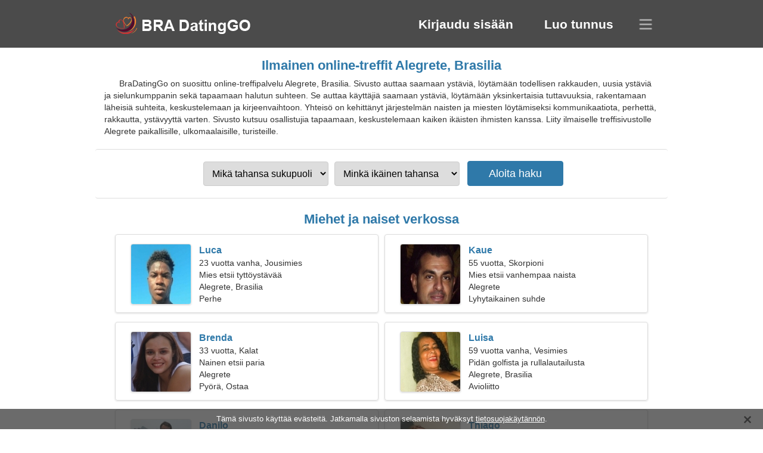

--- FILE ---
content_type: text/html; charset=utf-8
request_url: https://fi.bradatinggo.com/dating-alegrete-brazil/
body_size: 4471
content:
<!DOCTYPE html><html lang="fi" dir="ltr"><head><meta http-equiv="content-type" content="text/html;charset=UTF-8"><meta http-equiv="X-UA-Compatible" content="IE=edge"><meta name="viewport" content="width=device-width,initial-scale=1.0"><meta name="robots" content="index,follow"><title>Alegrete, Brasilia - Ilmainen treffisivusto</title><meta name="description" content="Ilmainen online-treffipalvelu Alegrete, Brasilia. Sivusto auttaa saamaan ystäviä, löytämään todellisen rakkauden, uusia ystäviä ja sielunkumppanin sekä tapaamaan halutun suhteen."><link rel="canonical" href="https://fi.bradatinggo.com/dating-alegrete-brazil/"><link rel="alternate" hreflang="en" href="https://en.bradatinggo.com/dating-alegrete-brazil/"><link rel="alternate" hreflang="de" href="https://de.bradatinggo.com/dating-alegrete-brazil/"><link rel="alternate" hreflang="fr" href="https://fr.bradatinggo.com/dating-alegrete-brazil/"><link rel="alternate" hreflang="zh-Hant" href="https://cn.bradatinggo.com/dating-alegrete-brazil/"><link rel="alternate" hreflang="zh-Hans" href="https://zh.bradatinggo.com/dating-alegrete-brazil/"><link rel="alternate" hreflang="bg" href="https://bg.bradatinggo.com/dating-alegrete-brazil/"><link rel="alternate" hreflang="hu" href="https://hu.bradatinggo.com/dating-alegrete-brazil/"><link rel="alternate" hreflang="vi" href="https://vi.bradatinggo.com/dating-alegrete-brazil/"><link rel="alternate" hreflang="el" href="https://el.bradatinggo.com/dating-alegrete-brazil/"><link rel="alternate" hreflang="id" href="https://id.bradatinggo.com/dating-alegrete-brazil/"><link rel="alternate" hreflang="es" href="https://es.bradatinggo.com/dating-alegrete-brazil/"><link rel="alternate" hreflang="it" href="https://it.bradatinggo.com/dating-alegrete-brazil/"><link rel="alternate" hreflang="ko" href="https://ko.bradatinggo.com/dating-alegrete-brazil/"><link rel="alternate" hreflang="no" href="https://no.bradatinggo.com/dating-alegrete-brazil/"><link rel="alternate" hreflang="pl" href="https://pl.bradatinggo.com/dating-alegrete-brazil/"><link rel="alternate" hreflang="pt" href="https://bradatinggo.com/dating-alegrete-brazil/"><link rel="alternate" hreflang="th" href="https://th.bradatinggo.com/dating-alegrete-brazil/"><link rel="alternate" hreflang="tr" href="https://tr.bradatinggo.com/dating-alegrete-brazil/"><link rel="alternate" hreflang="hr" href="https://hr.bradatinggo.com/dating-alegrete-brazil/"><link rel="alternate" hreflang="cs" href="https://cs.bradatinggo.com/dating-alegrete-brazil/"><link rel="alternate" hreflang="sv" href="https://sv.bradatinggo.com/dating-alegrete-brazil/"><link rel="alternate" hreflang="ja" href="https://ja.bradatinggo.com/dating-alegrete-brazil/"><link rel="alternate" hreflang="fi" href="https://fi.bradatinggo.com/dating-alegrete-brazil/"><link rel="alternate" hreflang="da" href="https://da.bradatinggo.com/dating-alegrete-brazil/"><link rel="alternate" hreflang="nl" href="https://nl.bradatinggo.com/dating-alegrete-brazil/"><link rel="alternate" hreflang="hi" href="https://hi.bradatinggo.com/dating-alegrete-brazil/"><link rel="alternate" hreflang="et" href="https://et.bradatinggo.com/dating-alegrete-brazil/"><link rel="alternate" hreflang="ru" href="https://ru.bradatinggo.com/dating-alegrete-brazil/"><link rel="alternate" hreflang="ro" href="https://ro.bradatinggo.com/dating-alegrete-brazil/"><link rel="alternate" hreflang="sl" href="https://sl.bradatinggo.com/dating-alegrete-brazil/"><link rel="alternate" hreflang="sk" href="https://sk.bradatinggo.com/dating-alegrete-brazil/"><link rel="alternate" hreflang="lv" href="https://lv.bradatinggo.com/dating-alegrete-brazil/"><link rel="alternate" hreflang="lt" href="https://lt.bradatinggo.com/dating-alegrete-brazil/"><link rel="alternate" hreflang="sr" href="https://sr.bradatinggo.com/dating-alegrete-brazil/"><link rel="alternate" hreflang="uk" href="https://uk.bradatinggo.com/dating-alegrete-brazil/"><link rel="alternate" hreflang="ar" href="https://ar.bradatinggo.com/dating-alegrete-brazil/"><link rel="alternate" hreflang="fa" href="https://fa.bradatinggo.com/dating-alegrete-brazil/"><link rel="alternate" hreflang="he" href="https://he.bradatinggo.com/dating-alegrete-brazil/"><link rel="stylesheet" href="https://fi.bradatinggo.com/css/style.css"><link rel="icon" href="https://fi.bradatinggo.com/favicon.ico" type="image/x-icon"><link rel="shortcut icon" href="https://fi.bradatinggo.com/favicon.ico" type="image/x-icon"><meta name="google-site-verification" content="UkIrRyhqZNxuIYBfhzCw5OETj34pY5pIKObZmZot7t8"><meta name="msvalidate.01" content="CCC975072F9D59436515279FCD6E6EE1"><meta name="yandex-verification" content="257a09d8038e80a6"></head><body><div class="header"><div class="block"><div class="logo"><img data-rel="Lw," src="https://fi.bradatinggo.com/images/bradatinggo.png" alt="BraDatingGo - ilmainen treffisivusto Brasilia" width="250" height="40"></div><div class="nav"><ul><li><a href="#sign-in" data-go="L2xvZ2luLw,">Kirjaudu sisään</a></li><li><a href="#registration" data-go="L3JlZ2lzdGVyLw,">Luo tunnus</a></li></ul></div><div class="select-lang"></div></div></div><div class="content"><div class="pre"><h1>Ilmainen online-treffit Alegrete, Brasilia</h1><p>BraDatingGo on suosittu online-treffipalvelu Alegrete, Brasilia. Sivusto auttaa saamaan ystäviä, löytämään todellisen rakkauden, uusia ystäviä ja sielunkumppanin sekä tapaamaan halutun suhteen. Se auttaa käyttäjiä saamaan ystäviä, löytämään yksinkertaisia tuttavuuksia, rakentamaan läheisiä suhteita, keskustelemaan ja kirjeenvaihtoon. Yhteisö on kehittänyt järjestelmän naisten ja miesten löytämiseksi kommunikaatiota, perhettä, rakkautta, ystävyyttä varten. Sivusto kutsuu osallistujia tapaamaan, keskustelemaan kaiken ikäisten ihmisten kanssa. Liity ilmaiselle treffisivustolle Alegrete paikallisille, ulkomaalaisille, turisteille.</p><div class="search-people"><form id="start-search"><div class="item"><select name="gender"><option value="0">Mikä tahansa sukupuoli</option> <option value="1">Uros</option> <option value="2">Nainen</option></select></div><div class="item"><select name="age"><option value="0">Minkä ikäinen tahansa</option> <option value="1">21-25</option> <option value="2">25-30</option> <option value="3">30-40</option> <option value="4">40-50</option> <option value="5">50-60</option> <option value="6">60-70</option> <option value="7">70+</option></select></div><input type="submit" value="Aloita haku" class="button"></form></div></div><div class="hh2">Miehet ja naiset verkossa</div><div class="users"><div class="block" data-profile="profile/57771729"><p><span class="photo photoa65a17cff43fa186cfe9b95f71b19922" data-photo="sweet-dream-a65a17cff43fa186cfe9b95f71b19922.jpg"></span> <span class="login">Luca</span> <span class="info">23 vuotta vanha, Jousimies</span> <span class="search">Mies etsii tyttöystävää</span> <span class="param">Alegrete, Brasilia</span> <span class="interests">Perhe</span></p></div><div class="block" data-profile="profile/25758283"><p><span class="photo photo3e5bb5daa78ef023b8b2e6edb45b7c9f" data-photo="shortcake-3e5bb5daa78ef023b8b2e6edb45b7c9f.jpg"></span> <span class="login">Kaue</span> <span class="info">55 vuotta, Skorpioni</span> <span class="search">Mies etsii vanhempaa naista</span> <span class="param">Alegrete</span> <span class="interests">Lyhytaikainen suhde</span></p></div><div class="block" data-profile="profile/97198932"><p><span class="photo photob9b2ba07f5e97a6c1e5a56924334a0fa" data-photo="liberty06-b9b2ba07f5e97a6c1e5a56924334a0fa.jpg"></span> <span class="login">Brenda</span> <span class="info">33 vuotta, Kalat</span> <span class="search">Nainen etsii paria</span> <span class="param">Alegrete</span> <span class="interests">Pyörä, Ostaa</span></p></div><div class="block" data-profile="profile/42169295"><p><span class="photo photo7c97a1fbcfedbb828a11dedb190093cd" data-photo="alana-7c97a1fbcfedbb828a11dedb190093cd.jpg"></span> <span class="login">Luisa</span> <span class="info">59 vuotta vanha, Vesimies</span> <span class="search">Pidän golfista ja rullalautailusta</span> <span class="param">Alegrete, Brasilia</span> <span class="interests">Avioliitto</span></p></div><div class="block" data-profile="profile/32393651"><p><span class="photo photo2dc39a0ca99a4d45b5251b7a9051aee0" data-photo="slick-2dc39a0ca99a4d45b5251b7a9051aee0.jpg"></span> <span class="login">Danilo</span> <span class="info">32 vuotta, Syöpä</span> <span class="search">Sinkku mies etsii vaimoa 21-28</span> <span class="param">182 cm (6'0"), 82 kg (180 lbs)</span> <span class="interests">Psykologia, Matematiikka</span></p></div><div class="block" data-profile="profile/84885926"><p><span class="photo photo6d947e59928ca351f7e97e2014f68749" data-photo="fender-6d947e59928ca351f7e97e2014f68749.jpg"></span> <span class="login">Thiago</span> <span class="info">45 vuotta, Oinas</span> <span class="search">Olen insinööri, tarvitsen upean naisen</span> <span class="param">Alegrete</span> <span class="interests">Todellinen suhde</span></p></div><div class="block" data-profile="profile/42269157"><p><span class="photo photodb72d335a7981f4adfced7a0db6403b6" data-photo="rosy4-db72d335a7981f4adfced7a0db6403b6.jpg"></span> <span class="login">Bianca</span> <span class="info">22 vuotias, Oinas</span> <span class="search">Ahkera nainen sinulle</span> <span class="param">Alegrete, Brasilia</span> <span class="interests">Aito rakkaus</span></p></div><div class="block" data-profile="profile/81824286"><p><span class="photo photo724e919947c0fada273edf73fc4226a0" data-photo="fun-time-724e919947c0fada273edf73fc4226a0.jpg"></span> <span class="login">Pablo</span> <span class="info">36 vuotta, Neitsyt</span> <span class="search">Mies haluaa tavata naisen 27-33</span> <span class="param">187 cm (6'2"), 81 kg (178 lbs)</span> <span class="interests">Koulutus, Veneily</span></p></div><div class="block" data-profile="profile/32628387"><p><span class="photo photo1f4fae3dcb46ed4090e8cb64092d704a" data-photo="abbygail-1f4fae3dcb46ed4090e8cb64092d704a.jpg"></span> <span class="login">Pamela</span> <span class="info">25 vuotta, Kaksoset</span> <span class="search">Nainen etsii miestä 27-37</span> <span class="param">170 cm (5'7"), 52 kg (114 lbs)</span> <span class="interests">Häät</span></p></div><div class="block" data-profile="profile/45477487"><p><span class="photo photodadf24244aa4a5f5f66334b8356deb06" data-photo="trudefinitionof03-dadf24244aa4a5f5f66334b8356deb06.jpg"></span> <span class="login">Marcella</span> <span class="info">21 vuotias, Leijona</span> <span class="search">Tyttö etsii poikaystävää</span> <span class="param">Alegrete</span> <span class="interests">Ystävyys</span></p></div><div class="block" data-profile="profile/94319165"><p><span class="photo photoc452457e704a3dd12c81b2ab3bff6c0c" data-photo="maritza-c452457e704a3dd12c81b2ab3bff6c0c.jpg"></span> <span class="login">Isabella</span> <span class="info">44 vuotta vanha, Härkä</span> <span class="search">Tarvitsen vahvan ystävän tanssiakseni yhdessä</span> <span class="param">Alegrete, Brasilia</span> <span class="interests">Vakava suhde</span></p></div><div class="block" data-profile="profile/14491231"><p><span class="photo photo3f153cbcdc69073071cef62f283546dc" data-photo="lara6-3f153cbcdc69073071cef62f283546dc.jpg"></span> <span class="login">Sarah</span> <span class="info">30 vuotta, Skorpioni</span> <span class="search">Sinkku nainen etsii miestä 31-41</span> <span class="param">Alegrete, Brasilia</span> <span class="interests">PC-pelejä, Sisäinen harmonia</span></p></div></div><div class="hh3">Kuinka BraDatingGo toimii</div><div class="start-search"><div class="block"><div class="img1"></div><p class="action">Liity meihin</p><p class="desc">Rekisteröidy ilmaiseksi</p></div><div class="block"><div class="img2"></div><p class="action">Luo uusi profiili</p><p class="desc">Kuvaile itseäsi</p></div><div class="block"><div class="img3"></div><p class="action">Aloita haku</p><p class="desc">Etsi jäseniä</p></div><div class="block"><div class="img4"></div><p class="action">Aloita chatti</p><p class="desc">Suomen kielellä</p></div><a class="join" href="#join" data-val="L2pvaW4vZGF0aW5nLWFsZWdyZXRlLWJyYXppbC8,">Aloita rekisteröinti</a></div><div class="hh3">Muut paikat, kaupungit</div><ul class="other-location"><li><a href="https://fi.bradatinggo.com/dating-manaus-brazil/">Manaus</a></li><li><a href="https://fi.bradatinggo.com/dating-porto-alegre-brazil/">Porto Alegre</a></li><li><a href="https://fi.bradatinggo.com/dating-campo-grande-brazil/">Campo Grande St</a></li><li><a href="https://fi.bradatinggo.com/dating-contagem-brazil/">Contagem</a></li><li><a href="https://fi.bradatinggo.com/dating-ponta-grossa-brazil/">Ponta Grossa</a></li><li><a href="https://fi.bradatinggo.com/dating-lages-brazil/">Lages</a></li><li><a href="https://fi.bradatinggo.com/dating-nossa-senhora-do-socorro-brazil/">Nossa Sra. do Socorro</a></li><li><a href="https://fi.bradatinggo.com/dating-castanhal-brazil/">Castanhal</a></li><li><a href="https://fi.bradatinggo.com/dating-itatiba-brazil/">Itatiba</a></li><li><a href="https://fi.bradatinggo.com/dating-bage-brazil/">Bagé</a></li><li><a href="https://fi.bradatinggo.com/dating-itaperuna-brazil/">Itaperuna</a></li><li><a href="https://fi.bradatinggo.com/dating-jatai-brazil/">Jataí</a></li><li><a href="https://fi.bradatinggo.com/dating-sao-pedro-da-aldeia-brazil/">São Pedro da Aldeia</a></li><li><a href="https://fi.bradatinggo.com/dating-ibitinga-brazil/">Ibitinga</a></li><li><a href="https://fi.bradatinggo.com/dating-jales-brazil/">Jales</a></li><li><a href="https://fi.bradatinggo.com/dating-palmares-brazil/">Palmares</a></li><li><a href="https://fi.bradatinggo.com/dating-palmas-brazil/">Palmas</a></li><li><a href="https://fi.bradatinggo.com/dating-ipiau-brazil/">Ipiaú</a></li><li><a href="https://fi.bradatinggo.com/dating-capao-da-canoa-brazil/">Capão da Canoa</a></li><li><a href="https://fi.bradatinggo.com/dating-delmiro-gouveia-brazil/">Delmiro Gouveia</a></li><li><a href="https://fi.bradatinggo.com/dating-quixeramobim-brazil/">Quixeramobim</a></li><li><a href="https://fi.bradatinggo.com/dating-osvaldo-cruz-brazil/">Osvaldo Cruz</a></li><li><a href="https://fi.bradatinggo.com/dating-sao-mateus-do-sul-brazil/">São Mateus do Sul</a></li><li><a href="https://fi.bradatinggo.com/dating-toritama-brazil/">Toritama</a></li><li><a href="https://fi.bradatinggo.com/dating-sao-joao-nepomuceno-brazil/">São João Nepomuceno</a></li><li><a href="https://fi.bradatinggo.com/dating-ibiuna-brazil/">Ibiúna</a></li><li><a href="https://fi.bradatinggo.com/dating-guaiuba-brazil/">Guaiúba</a></li><li><a href="https://fi.bradatinggo.com/dating-paty-do-alferes-brazil/">Paty do Alferes</a></li><li><a href="https://fi.bradatinggo.com/dating-sobradinho-brazil/">Sobradinho</a></li><li><a href="https://fi.bradatinggo.com/dating-timbiras-brazil/">Timbiras</a></li><li><a href="https://fi.bradatinggo.com/dating-jucas-brazil/">Jucás</a></li><li><a href="https://fi.bradatinggo.com/dating-bela-vista-do-paraiso-brazil/">Bela Vista do Paraíso</a></li><li><a href="https://fi.bradatinggo.com/dating-castro-alves-brazil/">Castro Alves</a></li><li><a href="https://fi.bradatinggo.com/dating-aracoiaba-brazil/">Aracoiaba</a></li><li><a href="https://fi.bradatinggo.com/dating-carmo-brazil/">Carmo</a></li><li><a href="https://fi.bradatinggo.com/">Brasilia</a></li></ul></div><div class="language"><div class="language-change"><div class="language-close"></div><div data-val="Vaihda kieltä" class="id9445"></div><div class="select-language"><div data-u="YXIuYnJhZGF0aW5nZ28uY29t" data-l="العربية"></div><div data-u="YmcuYnJhZGF0aW5nZ28uY29t" data-l="Български"></div><div data-u="Y24uYnJhZGF0aW5nZ28uY29t" data-l="文言"></div><div data-u="Y3MuYnJhZGF0aW5nZ28uY29t" data-l="Čeština"></div><div data-u="ZGEuYnJhZGF0aW5nZ28uY29t" data-l="Dansk"></div><div data-u="ZGUuYnJhZGF0aW5nZ28uY29t" data-l="Deutsch"></div><div data-u="ZWwuYnJhZGF0aW5nZ28uY29t" data-l="Ελληνικά"></div><div data-u="ZW4uYnJhZGF0aW5nZ28uY29t" data-l="English"></div><div data-u="ZXMuYnJhZGF0aW5nZ28uY29t" data-l="Español"></div><div data-u="ZXQuYnJhZGF0aW5nZ28uY29t" data-l="Eesti"></div><div data-u="ZmEuYnJhZGF0aW5nZ28uY29t" data-l="فارسی"></div><div data-u="ZmkuYnJhZGF0aW5nZ28uY29t" data-l="Suomi"></div><div data-u="ZnIuYnJhZGF0aW5nZ28uY29t" data-l="Français"></div><div data-u="aGUuYnJhZGF0aW5nZ28uY29t" data-l="עברית"></div><div data-u="aGkuYnJhZGF0aW5nZ28uY29t" data-l="हिन्दी"></div><div data-u="aHIuYnJhZGF0aW5nZ28uY29t" data-l="Hrvatski"></div><div data-u="aHUuYnJhZGF0aW5nZ28uY29t" data-l="Magyar"></div><div data-u="aWQuYnJhZGF0aW5nZ28uY29t" data-l="Indonesia"></div><div data-u="aXQuYnJhZGF0aW5nZ28uY29t" data-l="Italiano"></div><div data-u="amEuYnJhZGF0aW5nZ28uY29t" data-l="日本語"></div><div data-u="a28uYnJhZGF0aW5nZ28uY29t" data-l="한국어"></div><div data-u="bHQuYnJhZGF0aW5nZ28uY29t" data-l="Lietuvių"></div><div data-u="bHYuYnJhZGF0aW5nZ28uY29t" data-l="Latviešu"></div><div data-u="bmwuYnJhZGF0aW5nZ28uY29t" data-l="Nederlands"></div><div data-u="bm8uYnJhZGF0aW5nZ28uY29t" data-l="Norsk"></div><div data-u="cGwuYnJhZGF0aW5nZ28uY29t" data-l="Polski"></div><div data-u="YnJhZGF0aW5nZ28uY29t" data-l="Português"></div><div data-u="cm8uYnJhZGF0aW5nZ28uY29t" data-l="Română"></div><div data-u="cnUuYnJhZGF0aW5nZ28uY29t" data-l="Русский"></div><div data-u="c2suYnJhZGF0aW5nZ28uY29t" data-l="Slovenčina"></div><div data-u="c2wuYnJhZGF0aW5nZ28uY29t" data-l="Slovenščina"></div><div data-u="c3IuYnJhZGF0aW5nZ28uY29t" data-l="Српски"></div><div data-u="c3YuYnJhZGF0aW5nZ28uY29t" data-l="Svenska"></div><div data-u="dGguYnJhZGF0aW5nZ28uY29t" data-l="ไทย"></div><div data-u="dHIuYnJhZGF0aW5nZ28uY29t" data-l="Türkçe"></div><div data-u="dWsuYnJhZGF0aW5nZ28uY29t" data-l="Українська"></div><div data-u="dmkuYnJhZGF0aW5nZ28uY29t" data-l="Tiếng Việt"></div><div data-u="emguYnJhZGF0aW5nZ28uY29t" data-l="中文"></div></div></div></div><div class="footer">&copy; 2026, BraDatingGo | <a href="#privacy-policy" data-f="L3ByaXZhY3ktcG9saWN5Lw,">Tietosuojakäytäntö</a> | <a href="#terms-of-use" data-f="L3Rlcm1zLW9mLXVzZS8,">Käyttöehdot</a> | <a href="#contact-us" data-f="L2NvbnRhY3QtdXMv">Ota meihin yhteyttä</a></div><div class="used-cookies" data-cookies="VMOkbcOkIHNpdnVzdG8ga8OkeXR0w6TDpCBldsOkc3RlaXTDpC4gSmF0a2FtYWxsYSBzaXZ1c3RvbiBzZWxhYW1pc3RhIGh5dsOka3N5dCA8c3BhbiBkYXRhLW9wPSIvcHJpdmFjeS1wb2xpY3kvIj50aWV0b3N1b2pha8OkeXTDpG5uw7ZuPC9zcGFuPi4,"></div><script src="https://ajax.googleapis.com/ajax/libs/jquery/3.6.4/jquery.min.js"></script><script src="https://fi.bradatinggo.com/js/base.js"></script><script src="https://fi.bradatinggo.com/js/data.js"></script><script src="https://fi.bradatinggo.com/assets/js/d/data.js"></script><script defer src="https://static.cloudflareinsights.com/beacon.min.js/vcd15cbe7772f49c399c6a5babf22c1241717689176015" integrity="sha512-ZpsOmlRQV6y907TI0dKBHq9Md29nnaEIPlkf84rnaERnq6zvWvPUqr2ft8M1aS28oN72PdrCzSjY4U6VaAw1EQ==" data-cf-beacon='{"version":"2024.11.0","token":"672721e6eba64aedb77766a2415d518c","r":1,"server_timing":{"name":{"cfCacheStatus":true,"cfEdge":true,"cfExtPri":true,"cfL4":true,"cfOrigin":true,"cfSpeedBrain":true},"location_startswith":null}}' crossorigin="anonymous"></script>
</body></html>